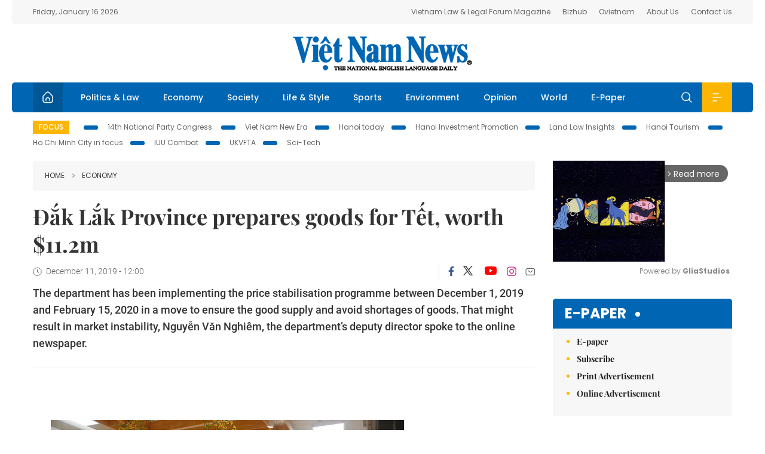

--- FILE ---
content_type: text/html; charset=utf-8
request_url: https://vietnamnews.vn/economy/569713/dak-lak-province-prepares-goods-for-tet-worth-11-2m.html
body_size: 13179
content:
<!DOCTYPE html>
<html lang="en">
<head>
    <title>Đắk Lắk Province prepares goods for Tết, worth $11.2m</title>
    <meta http-equiv="Content-Type" content="text/html; charset=utf-8" />
<meta http-equiv="REFRESH" content="3600" />
<meta name="robots" content="index,follow" />
<meta name="revisit-after" content="1 days" />
<meta name="copyright" content="VietNam News" />
<meta http-equiv="content-language" content="en" />
<meta content='width=device-width, initial-scale=1.0, user-scalable=yes' name='viewport' />
<link hreflang="en" rel="alternate" href="https://vietnamnews.vn" />
    
    <meta name="title" content="Đắk Lắk Province prepares goods for Tết, worth $11.2m" />
    <meta name="description" content="The department has been implementing the price stabilisation programme between December 1, 2019 and February 15, 2020 in a move to ensure the good supply and avoid shortages of goods. That might result in market instability, Nguyễn Văn Nghiêm, the department’s deputy director spoke to the online newspaper.
" />
    <meta name="keywords" content="Vietnam News, Politics, Business, Economy, Society, Life, Sports, Environment, Your Say, English Through the News, Magazine, vietnam war, current news, Vietnamese to english, tin viet nam, latest news today, english newspapers, the vietnam war, news latest, today news headlines, nation news paper, today breaking news, vietnamese culture, vietnam history, bao vietnam, vietnam economy, today headlines, national news headlines, vietnam war summary, vietnam culture, vietnam government, news headline, daily nation today, daily nation newspaper headlines, newspaper headlines today, news website, báo online, headlines news, news site, war in vietnam, tin vietnam, vietnam people, vietnam today, vietnamese news, tin viet nam net, viet to english, news headlines for today, news paper online, national news in english, current news headlines, vietnam war history, english news papers, top news headlines, today hot news, english news headlines, vietnam conflict, up to the minute news, english daily, viet news, news highlights, viet news, today international news, govt news, the vietnam war summary, vietnam exports, việt nam, bao vn net, news.vn, baovietnam, thongtanxavietnam, vietnam plus, vietnam news agency" />

    <meta property="og:url" content="https://vietnamnews.vn/economy/569713/dak-lak-province-prepares-goods-for-tet-worth-11-2m.html" />
    <meta property="og:type" content="article" />
    <meta property="og:site_name" content="vietnamnews.vn" />
    <meta property="og:title" content="Đắk Lắk Province prepares goods for Tết, worth $11.2m" />
    <meta property="og:description" content="The department has been implementing the price stabilisation programme between December 1, 2019 and February 15, 2020 in a move to ensure the good supply and avoid shortages of goods. That might result in market instability, Nguyễn Văn Nghiêm, the department’s deputy director spoke to the online newspaper.
" />
    <meta property="og:image" content="https://image.vietnamnews.vn/uploadvnnews/Article/2019/12/11/56470_images2829834__MG_2281.jpg" />

    <link rel="stylesheet" href="/template/desktop/styles/css/vnnews.css">
<link href="/css/vnn.desktop.css" rel="stylesheet" />
<script src="/template/desktop/js/jquery-3.5.1.min.js"></script>
<script src="/template/desktop/js/bootstrap.bundle.min.js"></script>
<script async src="/js/lazysizes.min.js"></script>

    
    <!-- Google tag (gtag.js) -->
<script async src="https://www.googletagmanager.com/gtag/js?id=G-HSL1JCKFJ5"></script>
<script>
    window.dataLayer = window.dataLayer || [];
    function gtag() { dataLayer.push(arguments); }
    gtag('js', new Date());
    gtag('config', 'G-HSL1JCKFJ5');
</script>

</head>
<body>

    <header class="site-header">
        <div class="topbar">
            <div class="l-grid d-flex">
                <div class="me-auto">Friday, January 16 2026</div> 
                <ul class="ms-auto">
                    <li><a href="http://vietnamlawmagazine.vn">Vietnam Law & Legal Forum Magazine</a></li>
                    <li><a href="https://bizhub.vietnamnews.vn">Bizhub</a></li>
                    <li><a href="https://ovietnam.vietnamnews.vn">Ovietnam</a></li>
                    <li><a href="/about-us.html">About Us</a></li>
                    <li><a href="/contact-us.html">Contact Us</a></li>
                </ul>
            </div>
        </div>

        <div class="l-grid site-header__content">
            <div class="me-auto">
                
            </div>
            <h1><a href="/" class="logo" title="Việt Nam News">Việt Nam News</a></h1>
            <div class="ms-auto">
                
            </div>
        </div>

        <nav class="navbar site-header__nav">
            <div class="container-fluid l-grid">
                
<a href="/" class="home active"><i class="spr spr--home"></i></a>
    <a href="https://vietnamnews.vn/politics-laws" class="nav-item">Politics &amp; Law</a>
    <a href="https://vietnamnews.vn/economy" class="nav-item">Economy</a>
    <a href="https://vietnamnews.vn/society" class="nav-item">Society</a>
    <a href="https://vietnamnews.vn/life-style" class="nav-item">Life &amp; Style</a>
    <a href="https://vietnamnews.vn/sports" class="nav-item">Sports</a>
    <a href="https://vietnamnews.vn/environment" class="nav-item">Environment</a>
    <a href="https://vietnamnews.vn/opinion" class="nav-item">Opinion</a>
    <a href="https://vietnamnews.vn/world" class="nav-item">World</a>
<a href="/e-paper" class="nav-item">E-Paper</a>
<div class="nav-ultilites">
    <div class="position-relative">
        <div class="search-form">
            <input id="txtSearchDefault" class="form-control" placeholder="Keyword" onkeydown="searchDataDefaultEnter(this)">
            <a onclick="searchDataDefault()" class="search-icon"><i class="spr spr--search"></i></a>
        </div>

    </div>
   
    <div class="dropdown">
        <a  class="menu-icon" id="menu_dropdown"><i class="spr spr--menu"></i></a>
        <div class="dropdown-menu">
            <div class="row l-grid menu-list">

                <div class="col">
                                <div class="mb-4"><a href="https://vietnamnews.vn/brandinfo" class="menu-heading">Brandinfo</a></div>
                                <div class="mb-4">
                                    <a href="https://vietnamnews.vn/sunday" class="menu-heading">Sunday/Weekend</a>
                                        <a href="https://vietnamnews.vn/sunday-features" class="menu-item">Features</a>
                                </div>
                                <div class="mb-4"><a href="https://vietnamnews.vn/travel" class="menu-heading">Travel</a></div>
                </div>
                <div class="col">
                                <div class="mb-4"><a href="https://vietnamnews.vn/politics-laws" class="menu-heading">Politics &amp; Law</a></div>
                                <div class="mb-4"><a href="https://vietnamnews.vn/society" class="menu-heading">Society</a></div>
                                <div class="mb-4">
                                    <a href="https://vietnamnews.vn/economy" class="menu-heading">Economy</a>
                                        <a href="https://vietnamnews.vn/economy-business-beat" class="menu-item">Business Beat</a>
                                        <a href="https://vietnamnews.vn/economy-talking-shop" class="menu-item">Talking Shop</a>
                                </div>
                </div>
                <div class="col">
                                <div class="mb-4"><a href="https://vietnamnews.vn/environment" class="menu-heading">Environment</a></div>
                                <div class="mb-4"><a href="https://vietnamnews.vn/talk-around-town" class="menu-heading">Talk Around Town</a></div>
                                <div class="mb-4">
                                    <a href="https://vietnamnews.vn/opinion" class="menu-heading">Opinion</a>
                                        <a href="https://vietnamnews.vn/opinion-outlook" class="menu-item">Outlook</a>
                                        <a href="https://vietnamnews.vn/opinion-op-ed" class="menu-item">Op-Ed</a>
                                        <a href="https://vietnamnews.vn/opinion-in-the-spotlight" class="menu-item">In the Spotlight</a>
                                </div>
                </div>
                <div class="col">
                                <div class="mb-4">
                                    <a href="https://vietnamnews.vn/life-style" class="menu-heading">Life &amp; Style</a>
                                        <a href="https://vietnamnews.vn/life-style-expat-corner" class="menu-item">Expat Corner</a>
                                        <a href="https://vietnamnews.vn/life-style-nom-nom" class="menu-item">nom-nom</a>
                                </div>
                                <div class="mb-4"><a href="https://vietnamnews.vn/world" class="menu-heading">World</a></div>
                                <div class="mb-4"><a href="https://vietnamnews.vn/sports" class="menu-heading">Sports</a></div>
                </div>
                <div class="col">
                    <div class="mb-4"><a href="/video.html" class="menu-heading">Video</a></div>
                    <div class="mb-4"><a href="/gallery.html" class="menu-heading">Photo</a></div>
                    <div class="mb-4"><a href="/e-paper" class="menu-heading">E-Paper</a></div>
                </div>
            </div>
        </div>
    </div>
</div>


            </div>
        </nav>
    </header>   <!-- end .site-header -->
    <div class="site-content">
        <div class="l-grid">
            <div class="trending">
                <a style="cursor:pointer" href="/list-of-topics.html"><label>Focus</label></a>
                    <a href="https://vietnamnews.vn/topic/14th-national-party-congress/34">14th National Party Congress </a>
    <a href="https://vietnamnews.vn/topic/Viet Nam-New-Era/31">Viet Nam New Era</a>
    <a href="https://vietnamnews.vn/topic/hanoi-today/17">Hanoi today</a>
    <a href="https://vietnamnews.vn/topic/ha-noi-investment-promotion/25">Hanoi Investment Promotion</a>
    <a href="https://vietnamnews.vn/topic/Land Law Insights/29">Land Law Insights</a>
    <a href="https://vietnamnews.vn/topic/ha-noi-tourism/26">Hanoi Tourism </a>
    <a href="https://vietnamnews.vn/topic/ho-chi-minh-city-in-focus/18">Ho Chi Minh City in focus</a>
    <a href="https://vietnamnews.vn/topic/iuu-combat/36">IUU Combat</a>
    <a href="https://vietnamnews.vn/topic/ukvfta/11">UKVFTA</a>
    <a href="https://vietnamnews.vn/topic/science-tech/33">Sci-Tech</a>

            </div>
        </div>
        
<div class="l-grid">  

    <div class="l-content category">
        <div class="breadcrumbs">
            <div class="breadcrumbs__item">
                <a href="/">Home</a>
                <a href="https://vietnamnews.vn/economy"><i class="spr spr--arrow-right"></i>Economy</a>
            </div>
        </div>

        <div class="detail">
            <div class="detail__header">
                <h1 class="headline">&#x110;&#x1EAF;k L&#x1EAF;k Province prepares goods for T&#x1EBF;t, worth $11.2m</h1>
                <div class="detail__meta">
                    <div class="datetime"><i class="spr spr--clock"></i>December 11, 2019 - 12:00</div>  
                    <div class="detail__social">
                        <div class="fb-likeshare">

                            <iframe src="https://www.facebook.com/plugins/like.php?href=https://vietnamnews.vn/economy/569713/dak-lak-province-prepares-goods-for-tet-worth-11-2m.html&width=150&layout=button_count&action=like&size=small&share=true&height=20&&locale=en_US" width="150" height="20" style="border:none;overflow:hidden" scrolling="no" frameborder="0" allowfullscreen="true" allow="autoplay; clipboard-write; encrypted-media; picture-in-picture; web-share"></iframe>
                        </div>
                        <div class="social">
                            <a href="https://www.facebook.com/vietnamnewsvns" class="social-item" title="Facebook"><i class="spr spr--fb-default"></i></a>
                            <a href="https://x.com/VietnamNewsVNS" class="social-item" title="Twitter"><i class="spr spr--tt-default"></i></a>
                            <a href="https://www.youtube.com/c/VietnamNews1" class="social-item" title="Youtube"><i class="spr spr--yt-default"></i></a>
                            <a href="https://www.instagram.com/viet_nam_news/" class="social-item" title="Instagram"><i class="spr spr--ig-default"></i></a>
                            <a href="mailto:?body=From https://vietnamnews.vn/economy/569713/dak-lak-province-prepares-goods-for-tet-worth-11-2m.html" class="social-item" title="Email"><i class="spr spr--mail"></i></a>
                        </div>
                    </div>
                </div>
                <div class="sapo">
                    The department has been implementing the price stabilisation programme between December 1, 2019 and February 15, 2020 in a move to ensure the good supply and avoid shortages of goods. That might result in market instability, Nguyễn Văn Nghiêm, the department’s deputy director spoke to the online newspaper.

                    
                </div>
            </div>  <!-- end detail header -->

            <div class="detail__content">
                <div class="content">
                    <div id="abody">

<div style="font-family:Arial;font-size:14px"><p>&nbsp;</p><table class='picture'>
                                        <tbody>
                                            <tr>
                                                <td class='pic'>
                                                    <img src='https://image.vietnamnews.vn/uploadvnnews/Article/2019/12/11/56470_images2829834__MG_2281.jpg' alt=''>
                                                </td>
                                            </tr>
                                            <tr>
                                                <td class='caption'>Local people in Đắk Lắk shop for goods. — Photo&nbsp;baodaklak.vn</td>
                                            </tr>
                                        </tbody>
                                    </table><p>HÀ NỘI —&nbsp;Enterprises in the Central Highland province of Đắk Lắk have set aside nearly VNĐ261.5 (US$11.22 million) to prepare goods for the upcoming Lunar New Year (<em>Tết</em>) holiday, according to the provincial Department of Industry and Trade.</p><p>Those which have spent a considerable amount of capital include&nbsp;Co.opmart Buôn Ma Thuột with VNĐ80 billion, Mega Market (VNĐ45 billion), Vinmart Buôn Ma Thuột (VNĐ41 billion), Ea Kar Trade Centre in Ea Kar District (VNĐ10 billion) and 721 Coffee One Member Co (nearly VNĐ5.5 billion), online newspaper <em>baodaklak.vn </em>cited the department as saying.</p><p>These firms have focused on stockpiling consumer goods such as rice, meat, vegetables, fruits, meat, eggs, sugar, cooking oil and soft drinks. &nbsp;</p><p>Trần Thị Thành Nhân, Deputy Director of Co.opmart Buôn Ma Thuột told&nbsp;<em>baodaklak.vn </em>her supermarket started preparing <em>Tết</em> products from early October to ensure ample supply of goods in order to better meet shopping demand of customers in the peak occasion.</p><p>It has also selected and signed contracts with reputable suppliers to ensure the best price and quality of goods to be sold to local consumers, she said.</p><p>According to the department’s forecast, some 18,000 tonnes of sticky rice, 3,600 tonnes of pork, 1,440 tonnes of whole chicken, 1,260 tonnes of seafood, more than 1,000 tonnes of processed food and 2,700 tonnes of fruits and vegetables will be sold in the province during the nation’s biggest holiday.</p><p>Similar to previous years, the department has been implementing the price stabilisation programme between December 1, 2019 and February 15, 2020 in a move to ensure the good supply and avoid shortages of goods. That might result in market instability, Nguyễn Văn Nghiêm, the department’s deputy director spoke to the online newspaper.</p><p>The price-stabilised products will include food such as domestically-grown rice, foodstuff like pork, poultry, poultry eggs, cooking oil beside to sugar, processed foods, vegetables and fuel.</p><p>Under the programme, these&nbsp;commodities would be&nbsp;sold equally or&nbsp;5&nbsp;per cent lower than market prices.&nbsp;— VNS</p></div>
                        <div>
                        </div>

                    </div>

                    <div class="fb-likeshare">
                        <iframe src="https://www.facebook.com/plugins/like.php?href=https://vietnamnews.vn/economy/569713/dak-lak-province-prepares-goods-for-tet-worth-11-2m.html&width=150&layout=button_count&action=like&size=small&share=true&height=20&&locale=en_US" width="150" height="20" style="border:none;overflow:hidden" scrolling="no" frameborder="0" allowfullscreen="true" allow="autoplay; clipboard-write; encrypted-media; picture-in-picture; web-share"></iframe>





                    </div>
                        <div class="detail__tags">
                            <label>Tags</label>
                                <a href="https://vietnamnews.vn/tags/101866/dak-lak.html">Dak Lak</a>

                        </div>
                    <div id="adv_category_bottom">
                    </div>
                </div>
                <div class="col-160">
                    <div id="adv_category_center">
                    </div>
                    
                </div>
            </div>  <!-- end detail content -->

            <div class="detail__footer">
                <script>

                    function resizeIframe(obj) {
                        obj.style.height = obj.contentWindow.document.documentElement.scrollHeight + 'px';
                    }
                
                </script>
                <iframe width="100%" height="100%" id="parent-iframe" name="parent-iframe" class="lazyload" data-src="https://vietnamnews.vn/ApiData/PostComment?id=569713&url=https://vietnamnews.vn/economy/569713/dak-lak-province-prepares-goods-for-tet-worth-11-2m.html&total=0"
                        scrolling="no"
                        onload="this.height=this.contentWindow.document.documentElement.scrollHeight"
                        onresize="this.height=this.contentWindow.document.documentElement.scrollHeight"></iframe>
               

                    <div class="highlight">
                        <section class="zone zone--highlight">
                            <header class="zone__heading">
                                <h3><a href="#" class="heading">see also</a></h3>
                            </header>
                            <div class="zone__content">
                                <div class="row row-cols-3">
                                                <article class="col story">
<a href="https://vietnamnews.vn/economy/1763835/vietnam-digital-asset-investors-community-launched.html" class="story__thumb"><img class="lazyload" data-src="https://image.vietnamnews.vn/MediaUpload/Medium/2026/01/15/223352_12.jfif" src="/images/vnn.jpg" alt=""></a>                                                    <a href="https://vietnamnews.vn/economy" class="story__link">Economy</a>
                                                    <h2><a href="https://vietnamnews.vn/economy/1763835/vietnam-digital-asset-investors-community-launched.html" class="story__title">Vietnam Digital Asset Investors Community launched</a></h2>
                                                </article>
                                                <article class="col story">
<a href="https://vietnamnews.vn/economy/1763834/selling-force-causes-vn-index-to-lose-nearly-30-points.html" class="story__thumb"><img class="lazyload" data-src="https://image.vietnamnews.vn/MediaUpload/Medium/2026/01/15/223305_5377271343958885_image_med.jpg" src="/images/vnn.jpg" alt=""></a>                                                    <a href="https://vietnamnews.vn/economy" class="story__link">Economy</a>
                                                    <h2><a href="https://vietnamnews.vn/economy/1763834/selling-force-causes-vn-index-to-lose-nearly-30-points.html" class="story__title">Selling force causes VN-Index to lose nearly 30 points</a></h2>
                                                </article>
                                                <article class="col story">
<a href="https://vietnamnews.vn/economy/1763832/nghi-son-refinery-processes-first-non-kuwaiti-crude-in-feedstock-diversification-push.html" class="story__thumb"><img class="lazyload" data-src="https://image.vietnamnews.vn/uploadvnnews/Article/2026/1/15/478501_5377397779046872_&#x1EA2;nh 1.jpg" src="/images/vnn.jpg" alt=""></a>                                                    <a href="https://vietnamnews.vn/economy" class="story__link">Economy</a>
                                                    <h2><a href="https://vietnamnews.vn/economy/1763832/nghi-son-refinery-processes-first-non-kuwaiti-crude-in-feedstock-diversification-push.html" class="story__title">Nghi Son Refinery processes first non-Kuwaiti crude in feedstock diversification push</a></h2>
                                                </article>
                                                <article class="col story">
<a href="https://vietnamnews.vn/economy/1763791/new-vietnamese-airline-takes-off-with-charter-capital-of-11-4-million.html" class="story__thumb"><img class="lazyload" data-src="https://image.vietnamnews.vn/uploadvnnews/Article/2026/1/15/478337_349F_unnamed-3-.jpg" src="/images/vnn.jpg" alt=""></a>                                                    <a href="https://vietnamnews.vn/economy" class="story__link">Economy</a>
                                                    <h2><a href="https://vietnamnews.vn/economy/1763791/new-vietnamese-airline-takes-off-with-charter-capital-of-11-4-million.html" class="story__title">New Vietnamese airline takes off with charter capital of $11.4 million </a></h2>
                                                </article>
                                                <article class="col story">
<a href="https://vietnamnews.vn/economy/1763790/domestic-demand-drives-ocop-expansion.html" class="story__thumb"><img class="lazyload" data-src="https://image.vietnamnews.vn/uploadvnnews/Article/2026/1/15/478319_hoi-cho-mua-thu.jpg" src="/images/vnn.jpg" alt=""></a>                                                    <a href="https://vietnamnews.vn/economy" class="story__link">Economy</a>
                                                    <h2><a href="https://vietnamnews.vn/economy/1763790/domestic-demand-drives-ocop-expansion.html" class="story__title">Domestic demand drives OCOP expansion&#xD;&#xA;</a></h2>
                                                </article>
                                                <article class="col story">
<a href="https://vietnamnews.vn/economy/1763785/viet-nam-s-auto-market-posts-double-digit-growth-in-2025.html" class="story__thumb"><img class="lazyload" data-src="https://image.vietnamnews.vn/uploadvnnews/Article/2026/1/15/478326_honda-viet-nam (1).jpg" src="/images/vnn.jpg" alt=""></a>                                                    <a href="https://vietnamnews.vn/economy" class="story__link">Economy</a>
                                                    <h2><a href="https://vietnamnews.vn/economy/1763785/viet-nam-s-auto-market-posts-double-digit-growth-in-2025.html" class="story__title">Vi&#x1EC7;t Nam&#x27;s auto market posts double-digit growth in 2025&#xD;&#xA;</a></h2>
                                                </article>
                                </div>
                            </div>
                        </section>
                    </div>

                    <section class="zone zone--morestory">
                        <header class="zone__heading">
                            <h3 class="heading">More on this story</h3>
                        </header>
                        <div class="zone__content">
                            <div class="timeline">

                                    <article class="col story">
                                            <a href="https://vietnamnews.vn/economy/569667/vinh-phuc-emerges-as-an-attractive-investment-destination.html" class="story__thumb"><img class="lazyload" data-src="https://image.vietnamnews.vn/uploadvnnews/Article/2019/12/10/56154_thdt thang 10.jpg" src="/images/vnn.jpg" alt=""></a>

                                        <a href="https://vietnamnews.vn/economy" class="story__link">Economy</a>
                                        <h2><a href="https://vietnamnews.vn/economy/569667/vinh-phuc-emerges-as-an-attractive-investment-destination.html" class="story__title">V&#x129;nh Ph&#xFA;c emerges as an attractive investment destination</a></h2>
                                        <div class="summary"><p>
	Located close to Hà Nội, Vĩnh Phúc has to date attracted 752 domestically-invested projects with a total registered capital of more than VNĐ78 trillion (US$3.34 billion). It has also lured 378 foreign-financed projects worth more than $5 billion.</p>
</div>
                                    </article>
                                    <article class="col story">
                                            <a href="https://vietnamnews.vn/economy/569675/more-work-needed-to-popularise-vietnamese-goods.html" class="story__thumb"><img class="lazyload" data-src="https://image.vietnamnews.vn/uploadvnnews/Article/2019/12/11/55339_nguoi viet dung hang viet.jpg" src="/images/vnn.jpg" alt=""></a>

                                        <a href="https://vietnamnews.vn/economy" class="story__link">Economy</a>
                                        <h2><a href="https://vietnamnews.vn/economy/569675/more-work-needed-to-popularise-vietnamese-goods.html" class="story__title">More work needed to popularise Vietnamese goods</a></h2>
                                        <div class="summary">A recent survey on 10 years of the 'Vietnamese people prioritise using Vietnamese goods campaign' revealed 88 per cent of Vietnamese had interest in the campaign.

</div>
                                    </article>
                                    <article class="col story">
                                            <a href="https://vietnamnews.vn/economy/569672/hcm-city-to-build-8-logistic-centres.html" class="story__thumb"><img class="lazyload" data-src="https://image.vietnamnews.vn/uploadvnnews/Article/2019/12/11/56033_VG120603.jpg" src="/images/vnn.jpg" alt=""></a>

                                        <a href="https://vietnamnews.vn/economy" class="story__link">Economy</a>
                                        <h2><a href="https://vietnamnews.vn/economy/569672/hcm-city-to-build-8-logistic-centres.html" class="story__title">HCM City to build 8 logistic centres</a></h2>
                                        <div class="summary"> HCM City remains the largest centre for cargo suppliers and distributors in the country until 2025. For sustainable development, relevant authorities should build a master plan for development of the city’s logistics industry, according to Phạm Thành Kiên, Director of HCM City Department of Trade and Industry.</div>
                                    </article>
                                    <article class="col story">
                                            <a href="https://vietnamnews.vn/economy/569687/forum-looks-into-sustainable-energy-development.html" class="story__thumb"><img class="lazyload" data-src="https://image.vietnamnews.vn/uploadvnnews/Article/2019/12/11/56479_dien.jpg" src="/images/vnn.jpg" alt=""></a>

                                        <a href="https://vietnamnews.vn/economy" class="story__link">Economy</a>
                                        <h2><a href="https://vietnamnews.vn/economy/569687/forum-looks-into-sustainable-energy-development.html" class="story__title">Forum looks into sustainable energy development</a></h2>
                                        <div class="summary">Policy recommendations for a sustainable energy future in Việt Nam were introduced by the Vietnam Energy Partnership Group (VEPG) at the 3rd High-level Meeting and 1st Stakeholder Forum of the VEPG in Hà Nội on Tuesday.</div>
                                    </article>
                                    <article class="col story">
                                            <a href="https://vietnamnews.vn/economy/569673/soe-equitisation-progress-is-very-slow.html" class="story__thumb"><img class="lazyload" data-src="https://image.vietnamnews.vn/uploadvnnews/Article/thuytrinh/2019/12/11/vinalinesjpg-1.jpg" src="/images/vnn.jpg" alt=""></a>

                                        <a href="https://vietnamnews.vn/economy" class="story__link">Economy</a>
                                        <h2><a href="https://vietnamnews.vn/economy/569673/soe-equitisation-progress-is-very-slow.html" class="story__title">SOE&#xA0;equitisation progress &#xA0;is &#x201C;very slow&#x201D;</a></h2>
                                        <div class="summary"><p>
	Only nine state-owned enterprises (SOEs) were given the green light from government for their equitisation plans this year, reported the Ministry of Finance (MoF).</p>
</div>
                                    </article>
                                    <article class="col story">
                                            <a href="https://vietnamnews.vn/economy/569674/promoting-cashless-payments-to-boost-internet-economy.html" class="story__thumb"><img class="lazyload" data-src="https://image.vietnamnews.vn/uploadvnnews/Article/2019/12/11/56475_vna_potal_dien_dan_phat_trien_he_sinh_thai_thanh_toan_dien_tu_2019_4274357.jpeg" src="/images/vnn.jpg" alt=""></a>

                                        <a href="https://vietnamnews.vn/economy" class="story__link">Economy</a>
                                        <h2><a href="https://vietnamnews.vn/economy/569674/promoting-cashless-payments-to-boost-internet-economy.html" class="story__title">Promoting cashless payments to&#xA0;boost internet economy</a></h2>
                                        <div class="summary"><p>
	Cashless payments would not only increase of the circulation of capital, it would also&nbsp;help boost the internet economy, said Deputy Prime Minister Vũ Đức Đam.</p>
</div>
                                    </article>
                                    <article class="col story">
                                            <a href="https://vietnamnews.vn/economy/569677/g-bond-market-aims-to-become-a-safe-and-effective-investment-tool.html" class="story__thumb"><img class="lazyload" data-src="https://image.vietnamnews.vn/uploadvnnews/Article/2019/12/11/56404_bond.jpg" src="/images/vnn.jpg" alt=""></a>

                                        <a href="https://vietnamnews.vn/economy" class="story__link">Economy</a>
                                        <h2><a href="https://vietnamnews.vn/economy/569677/g-bond-market-aims-to-become-a-safe-and-effective-investment-tool.html" class="story__title">G-bond market aims to become a safe and effective investment tool</a></h2>
                                        <div class="summary"> Việt Nam’s Government bond (G-bond) market would become a safe, effective and highly lucrative investment mechanism for commercial banks, insurance networks, investment funds and foreign investors.</div>
                                    </article>
                                    <article class="col story">
                                            <a href="https://vietnamnews.vn/economy/569676/shares-slide-as-selling-force-rises.html" class="story__thumb"><img class="lazyload" data-src="https://image.vietnamnews.vn/uploadvnnews/Article/thuytrinh/2019/12/11/ck-1.jpg" src="/images/vnn.jpg" alt=""></a>

                                        <a href="https://vietnamnews.vn/economy" class="story__link">Economy</a>
                                        <h2><a href="https://vietnamnews.vn/economy/569676/shares-slide-as-selling-force-rises.html" class="story__title">Shares slide&#xA0;as selling force rises</a></h2>
                                        <div class="summary"><p>
	VN-Index dropped on Tuesday due to the strong selling pressure hitting large-caps during the trading session.</p>
</div>
                                    </article>
                                    <article class="col story">
                                            <a href="https://vietnamnews.vn/economy/569661/ha-noi-attracts-highest-fdi-in-11-months.html" class="story__thumb"><img class="lazyload" data-src="https://image.vietnamnews.vn/uploadvnnews/Article/2019/12/10/56153_hanoi.JPG" src="/images/vnn.jpg" alt=""></a>

                                        <a href="https://vietnamnews.vn/economy" class="story__link">Economy</a>
                                        <h2><a href="https://vietnamnews.vn/economy/569661/ha-noi-attracts-highest-fdi-in-11-months.html" class="story__title">H&#xE0; N&#x1ED9;i attracts&#xA0;highest&#xA0;FDI in 11 months</a></h2>
                                        <div class="summary">Hà Nội attracted the most foreign direct investment (FDI) in Việt Nam during the first 11 months of this year with US$7 billion, accounting for nearly a quarter of the total, according to the Hà Nội Department of Planning and Investment.</div>
                                    </article>
                            </div>
                        </div>
                    </section>

            </div>  <!-- end detail footer -->
        </div>  <!-- end .detail -->
    </div>

    <div class="sidebar">

        <div id="adv_category_right_top">
<div class='banner'><div class="gliaplayer-container"
    data-slot="vietnamnews_desktop">
</div>
<script>
    (function (src, width) {
        if (window.screen.width > width) {
            const tag = document.createElement('script')
            tag.onload = function () {
              this.setAttribute('loaded', '')
            }
            tag.async = true
            tag.src = src
            const s = document.getElementsByTagName('script')[0]
            s.parentNode.insertBefore(tag, s)
        }
    })("https://player.gliacloud.com/player/vietnamnews_desktop", 600)
</script>
<div class="gliaplayer-container"
    data-slot="vietnamnews_mobile">
</div>
<script>
    (function (src, width) {
        if (window.screen.width <= width) {
            const tag = document.createElement('script')
            tag.onload = function () {
              this.setAttribute('loaded', '')
            }
            tag.async = true
            tag.src = src
            const s = document.getElementsByTagName('script')[0]
            s.parentNode.insertBefore(tag, s)
        }
    })("https://player.gliacloud.com/player/vietnamnews_mobile", 600)
</script></div>        </div>
        <section class="aside has-bg">
    <header class="aside__heading">
        <h3><a class="heading" href="/e-paper">E-paper</a></h3>
    </header>
    <div class="aside__content">
        <ul class="event-list">
            <li><a href="/e-paper">E-paper</a></li>
            <li><a href="https://image.vietnamnews.vn/MediaUpload/Doc/subscription-vns.doc">Subscribe</a></li>
            <li><a target="_blank" href="https://image.vietnamnews.vn/MediaUpload/Doc/printing-adv-rates.jpg">Print Advertisement</a></li>
            <li><a target="_blank" href="https://image.vietnamnews.vn/MediaUpload/Doc/online-adv-rates.jpg">Online Advertisement</a></li>
        </ul>
    </div>
</section>
        
<section class="aside aside--latest">
    <ul class="nav nav-tabs" id="latestTab" role="tablist">
        <li class="nav-item" role="presentation">
            <button class="nav-link active" id="latest-tab" data-bs-toggle="tab" data-bs-target="#latest" type="button" role="tab" aria-controls="latest" aria-selected="true">Latest</button>
        </li>
        <li class="nav-item" role="presentation">
            <button class="nav-link" id="mostread-tab" data-bs-toggle="tab" data-bs-target="#mostread" type="button" role="tab" aria-controls="mostread" aria-selected="false">Most read</button>
        </li>
    </ul>
    <div class="tab-content">
        <div class="tab-pane fade show active" id="latest" role="tabpanel" aria-labelledby="latest-tab">
                <article class="story">
<a href="https://vietnamnews.vn/economy/1763835/vietnam-digital-asset-investors-community-launched.html" class="story__thumb"><img class="lazyload" data-src="https://image.vietnamnews.vn/MediaUpload/Medium/2026/01/15/223352_12.jfif" src="/images/vnn.jpg" alt=""></a>                    <h2><a href="https://vietnamnews.vn/economy/1763835/vietnam-digital-asset-investors-community-launched.html" class="story__title">Vietnam Digital Asset Investors Community launched</a></h2>
                    <div class="number">1.</div>
                </article>
                <article class="story">
<a href="https://vietnamnews.vn/economy/1763834/selling-force-causes-vn-index-to-lose-nearly-30-points.html" class="story__thumb"><img class="lazyload" data-src="https://image.vietnamnews.vn/MediaUpload/Medium/2026/01/15/223305_5377271343958885_image_med.jpg" src="/images/vnn.jpg" alt=""></a>                    <h2><a href="https://vietnamnews.vn/economy/1763834/selling-force-causes-vn-index-to-lose-nearly-30-points.html" class="story__title">Selling force causes VN-Index to lose nearly 30 points</a></h2>
                    <div class="number">2.</div>
                </article>
                <article class="story">
<a href="https://vietnamnews.vn/economy/1763832/nghi-son-refinery-processes-first-non-kuwaiti-crude-in-feedstock-diversification-push.html" class="story__thumb"><img class="lazyload" data-src="https://image.vietnamnews.vn/uploadvnnews/Article/2026/1/15/478501_5377397779046872_&#x1EA2;nh 1.jpg" src="/images/vnn.jpg" alt=""></a>                    <h2><a href="https://vietnamnews.vn/economy/1763832/nghi-son-refinery-processes-first-non-kuwaiti-crude-in-feedstock-diversification-push.html" class="story__title">Nghi Son Refinery processes first non-Kuwaiti crude in feedstock diversification push</a></h2>
                    <div class="number">3.</div>
                </article>
                <article class="story">
<a href="https://vietnamnews.vn/politics-laws/1763826/viet-nam-to-remain-responsible-active-member-of-asean-digital-cooperation.html" class="story__thumb"><img class="lazyload" data-src="https://image.vietnamnews.vn/uploadvnnews/Article/2026/1/15/478400_5377187081603537_vna_potal_thu_tuong_du_le_khai_mac_hoi_nghi_bo_truong_so_asean_adgmin_lan_thu_6_8531490.jpg" src="/images/vnn.jpg" alt=""></a>                    <h2><a href="https://vietnamnews.vn/politics-laws/1763826/viet-nam-to-remain-responsible-active-member-of-asean-digital-cooperation.html" class="story__title">Vi&#x1EC7;t Nam to remain responsible, active member of ASEAN digital cooperation</a></h2>
                    <div class="number">4.</div>
                </article>
                <article class="story">
<a href="https://vietnamnews.vn/life-style/1763807/tet-holiday-sparks-tourism-boom-with-families-planning-overseas-travel-months-in-advance.html" class="story__thumb"><img class="lazyload" data-src="https://image.vietnamnews.vn/uploadvnnews/Article/2026/1/15/478340_5377082728260016_image.png" src="/images/vnn.jpg" alt=""></a>                    <h2><a href="https://vietnamnews.vn/life-style/1763807/tet-holiday-sparks-tourism-boom-with-families-planning-overseas-travel-months-in-advance.html" class="story__title">T&#x1EBF;t holiday sparks tourism boom with families planning overseas travel months in advance</a></h2>
                    <div class="number">5.</div>
                </article>
        </div>
        <div class="tab-pane fade" id="mostread" role="tabpanel" aria-labelledby="mostread-tab">
        </div>
    </div>
</section>
    
    <div class="event">
        <a href="https://vietnamnews.vn/topic/science-tech/33" class="story__thumb">
<span>Sci-Tech</span>        </a>
        <ul class="event-list">
            <li><a href="https://vietnamnews.vn/politics-laws/1763748/achieving-net-zero-emissions-by-2050-is-a-political-mission-of-viet-nam-pm.html">Achieving net-zero emissions by 2050 is a political mission of Vi&#x1EC7;t Nam: PM</a></li>
                <li><a href="https://vietnamnews.vn/economy/1733105/digital-technology-industry-surpasses-2025-targets.html">Digital technology industry surpasses 2025 targets</a></li>
                <li><a href="https://vietnamnews.vn/economy/1733010/viet-nam-s-semiconductor-surge-underscores-mounting-demand-for-skilled-workers.html">Vi&#x1EC7;t Nam&#x2019;s semiconductor surge underscores mounting demand for skilled workers</a></li>
        </ul>
      
    </div>
    <div class="event">
        <a href="https://vietnamnews.vn/topic/hanoi-today/17" class="story__thumb">
<span>Hanoi today</span>        </a>
        <ul class="event-list">
            <li><a href="https://vietnamnews.vn/politics-laws/1728858/nguyen-duy-ngoc-assigned-as-secretary-of-ha-noi-party-committee.html">Nguy&#x1EC5;n Duy Ng&#x1ECD;c assigned as Secretary of H&#xE0; N&#x1ED9;i Party Committee</a></li>
                <li><a href="https://vietnamnews.vn/politics-laws/1727494/ha-noi-party-committee-for-2025-2030-term-has-75-members.html">H&#xE0; N&#x1ED9;i Party Committee for 2025-2030 term has 75 members</a></li>
                <li><a href="https://vietnamnews.vn/opinion/1727469/building-ha-noi-into-leading-cultural-industry-centre-in-asia.html">Building H&#xE0; N&#x1ED9;i into leading cultural industry centre in Asia</a></li>
        </ul>
      
    </div>
    <div class="event">
        <a href="https://vietnamnews.vn/topic/ha-noi-investment-promotion/25" class="story__thumb">
<span>Hanoi Investment Promotion</span>        </a>
        <ul class="event-list">
            <li><a href="https://vietnamnews.vn/economy/1763443/ha-noi-strengthens-smes-fdi-links.html">H&#xE0; N&#x1ED9;i strengthens SMEs-FDI links</a></li>
                <li><a href="https://vietnamnews.vn/economy/1732724/ha-noi-shopping-festival-2025-opens-to-boost-domestic-consumption.html">H&#xE0; N&#x1ED9;i shopping festival 2025 opens to boost domestic consumption</a></li>
                <li><a href="https://vietnamnews.vn/economy/1731523/ha-noi-rolls-out-new-incentives-to-accelerate-green-industrial-development.html">H&#xE0; N&#x1ED9;i rolls out new incentives to accelerate green industrial development</a></li>
        </ul>
      
    </div>
    <div class="event">
        <a href="https://vietnamnews.vn/topic/ha-noi-tourism/26" class="story__thumb">
<span>Hanoi Tourism </span>        </a>
        <ul class="event-list">
            <li><a href="https://vietnamnews.vn/society/1733140/ha-noi-tourism-off-to-a-flying-start-in-early-2026-revenue-tops-79m.html">H&#xE0; N&#x1ED9;i tourism off to a flying start in early 2026, revenue tops $79m</a></li>
                <li><a href="https://vietnamnews.vn/life-style/1732726/ha-noi-welcomes-more-than-33-7-million-visitors-in-2025.html">H&#xE0; N&#x1ED9;i welcomes more than 33.7 million visitors in 2025</a></li>
                <li><a href="https://vietnamnews.vn/life-style/1732340/ha-no-i-seeks-solutions-for-more-achievements-in-tourism-in-2026.html">Ha&#x300; N&#xF4;&#x323;i seeks solutions for more achievements in tourism in 2026 </a></li>
        </ul>
      
    </div>
    <div class="event">
        <a href="https://vietnamnews.vn/topic/brandinfo/6" class="story__thumb">
<img class="lazyload" data-src="https://image.vietnamnews.vn/uploadvnnews//Adv/2017/5/4/brand-info-pic-1.png" src="/images/vnn.jpg" alt=""><span>Brandinfo</span>        </a>
        <ul class="event-list">
            <li><a href="https://vietnamnews.vn/brandinfo/1763787/sun-phuquoc-airways-to-launch-its-first-international-nonstop-service-in-late-march.html">Sun PhuQuoc Airways to launch its first international nonstop service in late March</a></li>
                <li><a href="https://vietnamnews.vn/brandinfo/1763658/a-more-fulfilling-tet-togetherness-with-fe-credit-prizes-worth-over-vnd-3-billion.html">A more fulfilling T&#x1EBF;t togetherness with FE CREDIT prizes worth over VND 3 billion</a></li>
                <li><a href="https://vietnamnews.vn/brandinfo/1763465/sun-phuquoc-airways-achieves-the-highest-on-time-performance-in-viet-nam-s-aviation-market.html">Sun PhuQuoc Airways achieves the highest on-time performance in Vi&#x1EC7;t Nam&#x2019;s aviation market</a></li>
        </ul>
      
    </div>
    <div class="event">
        <a href="https://vietnamnews.vn/topic/scoop/7" class="story__thumb">
<img class="lazyload" data-src="https://image.vietnamnews.vn/uploadvnnews//Adv/2016/11/26/logosea.jpg" src="/images/vnn.jpg" alt=""><span>scoop</span>        </a>
        <ul class="event-list">
            <li><a href="https://vietnamnews.vn/society/1550168/journalists-work-to-spread-love-for-truong-sa.html">Journalists work to spread&#xA0;love for Tr&#x1B0;&#x1EDD;ng Sa</a></li>
                <li><a href="https://vietnamnews.vn/society/1550141/six-streets-in-ha-noi-to-be-named-after-truong-sa-archipelago-s-islands.html">Six streets in H&#xE0; N&#x1ED9;i to be named after Tr&#x1B0;&#x1EDD;ng Sa Archipelago&#x2019;s islands</a></li>
                <li><a href="https://vietnamnews.vn/politics-laws/1549929/viet-nam-concerned-about-recent-developments-in-east-sea-diplomat.html">Vi&#x1EC7;t Nam concerned about recent developments in East Sea: Diplomat</a></li>
        </ul>
      
    </div>
    <div class="event">
        <a href="https://vietnamnews.vn/topic/nomnom/8" class="story__thumb">
<img class="lazyload" data-src="https://image.vietnamnews.vn/uploadvnnews//Adv/2019/7/19/nomnom.jpg" src="/images/vnn.jpg" alt=""><span>nomnom</span>        </a>
        <ul class="event-list">
            <li><a href="https://vietnamnews.vn/life-style/1315216/let-s-get-spicey.html">Let&#x27;s get spicey</a></li>
                <li><a href="https://vietnamnews.vn/life-style/1311597/jelly-mooncake.html">Jelly mooncake</a></li>
                <li><a href="https://vietnamnews.vn/brand-info/1072373/how-virtual-learning-prepares-students-for-the-future-that-does-not-yet-exist.html">How virtual learning prepares students for the future that does not yet exist</a></li>
        </ul>
      
    </div>


   



        <div id="adv_category_right_bottom">
        </div>

    </div>
</div>

<div class="l-grid">
    <div id="adv_category_footer">
    </div>
</div>





    </div>
    <footer class="site-footer">
        <div class="site-footer__menu">
            <div class="row l-grid menu-list">
                <div class="col">
                <div class="mb-4"><a href="https://vietnamnews.vn/brandinfo" class="menu-heading">Brandinfo</a></div>
                <div class="mb-4">
                    <a href="https://vietnamnews.vn/sunday" class="menu-heading">Sunday/Weekend</a>
                        <a href="https://vietnamnews.vn/sunday-features" class="menu-item">Features</a>
                </div>
                <div class="mb-4"><a href="https://vietnamnews.vn/travel" class="menu-heading">Travel</a></div>
                <div class="mb-4"><a href="https://vietnamnews.vn/politics-laws" class="menu-heading">Politics &amp; Law</a></div>
</div>
<div class="col">
                <div class="mb-4"><a href="https://vietnamnews.vn/society" class="menu-heading">Society</a></div>
                <div class="mb-4">
                    <a href="https://vietnamnews.vn/economy" class="menu-heading">Economy</a>
                        <a href="https://vietnamnews.vn/economy-business-beat" class="menu-item">Business Beat</a>
                        <a href="https://vietnamnews.vn/economy-talking-shop" class="menu-item">Talking Shop</a>
                </div>
                <div class="mb-4"><a href="https://vietnamnews.vn/environment" class="menu-heading">Environment</a></div>
                <div class="mb-4"><a href="https://vietnamnews.vn/talk-around-town" class="menu-heading">Talk Around Town</a></div>
                <div class="mb-4">
                    <a href="https://vietnamnews.vn/opinion" class="menu-heading">Opinion</a>
                        <a href="https://vietnamnews.vn/opinion-outlook" class="menu-item">Outlook</a>
                        <a href="https://vietnamnews.vn/opinion-op-ed" class="menu-item">Op-Ed</a>
                        <a href="https://vietnamnews.vn/opinion-in-the-spotlight" class="menu-item">In the Spotlight</a>
                </div>

</div>
<div class="col">
                <div class="mb-4">
                    <a href="https://vietnamnews.vn/life-style" class="menu-heading">Life &amp; Style</a>
                        <a href="https://vietnamnews.vn/life-style-expat-corner" class="menu-item">Expat Corner</a>
                        <a href="https://vietnamnews.vn/life-style-nom-nom" class="menu-item">nom-nom</a>
                </div>
                <div class="mb-4"><a href="https://vietnamnews.vn/world" class="menu-heading">World</a></div>
                <div class="mb-4"><a href="https://vietnamnews.vn/sports" class="menu-heading">Sports</a></div>
    <div class="mb-4"><a href="/video.html" class="menu-heading">Video</a></div>
    <div class="mb-4"><a href="/gallery.html" class="menu-heading">Photo</a></div>
    <div class="mb-4"><a href="/e-paper" class="menu-heading">E-Paper</a></div>
</div>

<div class="col">
    <a href="https://bizhub.vietnamnews.vn" title="bizhub"><img src="/template/desktop/styles/img/bizhub_logo.png" alt=""></a>
    <div class="row bizhub-cate">
        <a class="col menu-heading" href="https://bizhub.vietnamnews.vn/news">News</a>
        <a class="col menu-heading" href="https://bizhub.vietnamnews.vn/tech">Tech</a>
        <a class="col menu-heading" href="https://bizhub.vietnamnews.vn/banking">Banking</a>
        <a class="col menu-heading" href="https://bizhub.vietnamnews.vn/wheels">Wheels</a>
        <a class="col menu-heading" href="https://bizhub.vietnamnews.vn/property">Property</a>
        <a class="col menu-heading" href="https://bizhub.vietnamnews.vn/biz-guide">Biz Guide</a>
        <a class="col menu-heading" href="https://bizhub.vietnamnews.vn/markets">Markets</a>
        <a class="col menu-heading" href="https://bizhub.vietnamnews.vn/events">Events</a>
    </div>
</div>



            </div>
        </div>

        <div class="l-grid">
            <ul id="scroller">
                <li>
                    <a href="https://www.lecourrier.vn/" target="_blank"><img class="lazyload" data-src="https://vietnamnews.vn/template/desktop/styles/img/lecourrier.jpg" src="/images/vnn.jpg" alt=""></a>
                </li>
                <li>
                    <a href="https://www.vietnamplus.vn/" target="_blank"><img class="lazyload" data-src="https://vietnamnews.vn/template/desktop/styles/img/vc.jpg" src="/images/vnn.jpg" alt=""></a>
                </li>
                <li>
                    <a href="https://bnews.vn/" target="_blank"><img class="lazyload" data-src="https://vietnamnews.vn/template/desktop/styles/img/imgo.jpg" src="/images/vnn.jpg" alt=""></a>
                </li>
                <li>
                    <a href="https://vietnam.vnanet.vn/english/" target="_blank"><img class="lazyload" data-src="https://vietnamnews.vn/template/desktop/styles/img/logo-ba.png" src="/images/vnn.jpg" alt=""></a>
                </li>
                <li>
                    <a href="https://www.thethaovanhoa.vn/" target="_blank"><img class="lazyload" data-src="https://vietnamnews.vn/template/desktop/styles/img/ttvh.gif" src="/images/vnn.jpg" alt=""></a>
                </li>
                <li>
                    <a href="https://vnanet.vn/" target="_blank"><img class="lazyload" data-src="https://vietnamnews.vn/template/desktop/styles/img/_previmg.png" src="/images/vnn.jpg" alt=""></a>
                </li>
                <li>
                    <a href="https://vnews.gov.vn/" target="_blank"><img class="lazyload" data-src="https://vietnamnews.vn/template/desktop/styles/img/logo-vnews.jpg" src="/images/vnn.jpg" alt=""></a>
                </li>
                <li>
                    <a href="https://baotintuc.vn/" target="_blank"><img class="lazyload" data-src="https://vietnamnews.vn/template/desktop/styles/img/mset-tintuc-2010.jpg" src="/images/vnn.jpg" alt=""></a>
                </li>
                <li>
                    <a href="https://vietnamlawmagazine.vn/" target="_blank"><img class="lazyload" data-src="https://vietnamnews.vn/template/desktop/styles/img/vietnamlaw.gif" src="/images/vnn.jpg" alt=""></a>
                </li>
                <li>
                    <a href="https://dantocmiennui.vn/" target="_blank"><img class="lazyload" data-src="https://vietnamnews.vn/template/desktop/styles/img/dantocmiennui.jpg" src="/images/vnn.jpg" alt=""></a>
                </li>
                <li>
                    <a href="https://sachthongtan.vn/" target="_blank"><img class="lazyload" data-src="https://vietnamnews.vn/template/desktop/styles/img/logo-nxbtt2-1.png" src="/images/vnn.jpg" alt=""></a>
                </li>
                <li>
                    <a href="https://happyvietnam.vnanet.vn/en" target="_blank"><img src="https://vietnamnews.vn/template/desktop/styles/img/logo-happy-vietnam.jpg" alt="Happy Vietnam"></a>
                </li>
                <li>
                    <a href="https://bizhub.vn/" target="_blank"><img class="lazyload" data-src="https://vietnamnews.vn/template/desktop/styles/img/bizhub_logo.png" src="/images/vnn.jpg" alt=""></a>
                </li>
                <li>
                    <a href="https://ovietnam.vn/" target="_blank"><img class="lazyload" data-src="https://vietnamnews.vn/template/desktop/styles/img/ovietnam_logo.png" src="/images/vnn.jpg" alt=""></a>
                </li>
            </ul>
        </div>

        <div class="site-footer__info">
            <div class="d-flex l-grid">
                <p>
                    Copyrights 2012 Viet Nam News. All rights reserved.<br>
                    Add:79 Ly Thuong Kiet Street, Ha Noi, Viet Nam. Editor_In_Chief: Nguyen Minh<br>
                    Tel: 84-24-39332316 - Fax: 84-24-39332311 - E-mail: vnnews@vnagency.com.vn<br>
                    Publication Permit: 13/GP-BVHTTDL.
                </p>
                <div class="link">
                    <a href="/">Home</a>
                    <a id="sitemap-popup" style="cursor:pointer">Sitemap</a>
                    <a href="/about-us.html">About us</a>
                    <a href="/contact-us.html">Contact us</a>
                    <a href="/privacy.html">Privacy & Terms</a>
                    <a href="/rss">RSS</a>
                </div>
            </div>
        </div>
    </footer><!-- end .site-footer -->
    <a id="backtotop"><i class="spr spr--arrow-top"></i></a>
    <!-- JS -->
    
    <script src="/template/desktop/js/jquery.simplyscroll.min.js"></script>
    <!-- JS Slick -->
    <script src="/template/desktop/js/slick.min.js"></script>
    
    <!-- JS Custom -->
    <script src="/template/desktop/js/custom.js"></script>
    <script src="/template/desktop/js/search.js"></script>
    <script>
        function writeLogging(type, url, id) {  
        }
    </script>
    
    <script type="text/javascript">
        writeLogging('news', 'https://vietnamnews.vn/economy/569713/dak-lak-province-prepares-goods-for-tet-worth-11-2m.html',569713);
    </script>
    <script>
       

        $('.slider-for').slick({
            slidesToShow: 1,
            slidesToScroll: 1,
            arrows: false,
            fade: true,
            asNavFor: '.slider-nav'
        });
        $('.slider-nav').slick({
            slidesToShow: 5,
            slidesToScroll: 1,
            asNavFor: '.slider-for',
            arrows: false,
            focusOnSelect: true
        });
    </script>


</body>
</html>


--- FILE ---
content_type: text/css
request_url: https://vietnamnews.vn/css/vnn.desktop.css
body_size: 4609
content:
.zone--multimedia .story--focus .story__thumb {height:460px;}
.spotlight-slick .story__title{font-size:1.2em;}
.spotlight-slick .story__thumb img{object-fit:cover;width:100%;}
.slick-dots li button:before{background: rgba(0,102,179,0.3);}
.slick-dots li.slick-active button:before {background: #0066B3;}
.detail__content .content .notebox {background: #a6e9d5;border: 1px solid rgba(163,207,187,.5);padding: 36px;}
.slick-next, .slick-prev{top:45%;}
.slick-next:before{content:'\276F';}/*'\1433' '\003E'*/
.slick-prev:before{content:'\276E';}/*'\1438';*/
.slick-next:before,.slick-prev:before{opacity:unset;color:#eee;font-size:60px;}/*#0066b3;//#eee;//#fcb500;*/
.slick-next{right:0px;}
.slick-prev{left:290px;}
.l-grid p a{display:inline-block;}
.detail__content #abody a i { color: #0066b3;}
.detail__content #abody .notebox ul{list-style:none;}
.aside--outlook .heading {    font-size: 15px;}
.story__thumb img {    height: 100%;    object-fit: cover;}
.detail__content #abody *:not(p>font) :not(blockquote){color:revert-layer;}
/*Detail Full*/
.detail.fullpage .detail__content #abody table.picture .pic img.full-screen-width {position: relative;left: 50%;right: 50%;margin-left: -50.6vw;margin-right: -50vw;max-width: 100vw; width: 100vw;}
.detail.fullpage .detail__content #abody .row .lr-pic-padding { padding-left: 2px;padding-right: 1px; margin-bottom: 2px;}
.detail.fullpage .detail__content #abody .row .lr-image-2 {    position: relative;}
.detail.fullpage .detail__content #abody p,.detail.fullpage .detail__content #abody div.prebox, .detail.fullpage .detail__content #abody div.headline4, .detail.fullpage .detail__content #abody div.headline3 {max-width: 720px;width: 720px; margin-left: auto;margin-right: auto;}
.detail__content #abody .lr-pic .lr-image-2 table, .detail__content #abody .lr-pic .lr-image-3 table {margin-bottom: unset;}
.detail__content #abody .lr-image-2 table.picture .caption, .detail__content #abody .lr-image-3 table.picture .caption, .detail__content #abody .lr-image-4 table.picture .caption { margin-bottom: 2px;
    margin-right: 2px; position: absolute; bottom: 0; max-width: 100%; background-color: rgba(0,0,0,.5);color: #fff;padding: 5px 10px;text-align: justify;font-size: 14px;line-height: 21px;}
.detail__content #abody .lr-image-2.col-lg-6 table.picture img{height: 400px;display:flex;}
.detail__content #abody .lr-image-2.col-lg-4 table.picture img{height: 300px;display:flex;}
.detail__content #abody .lr-pic table.picture .pic img {    width: 100%;    object-fit: cover;}
.detail__content #abody .lr-pic table.picture{width: 100%;}
.detail__content #abody .headline4 > *{ font-family: PlayfairDisplay,serif;font-size: 3rem; line-height: 34px;font-weight: 600;}
.detail__content #abody .headline3 > *{ font-family: PlayfairDisplay,serif;font-size: 4rem; line-height: 34px;font-weight: 600;}
.detail__content #abody .headline2 > *{ font-family: PlayfairDisplay,serif;font-size: 5rem; line-height: 34px;font-weight: 600;}
.detail.fullpage  .zone--highlight .story__thumb {  height: 240px; margin-bottom: 10px;}
/*End Detail Full*/
#scroller {    display: contents;}
/*them 10.7.2024*/
.site-footer__menu .menu-list {    display: none;}
.site-footer__menu .menu-list.active {        display: flex;    }
.nav-ultilites .search-form.active .form-control::placeholder {    color: black;}
.nav-ultilites .search-form.active {    background: #deeffc;}
.nav-ultilites .search-form.active .form-control{color: black;font-weight: 600;}
.spr.spr--tt {    background: url(../images/x-white.png) no-repeat;width: 18px;height: 18px; }
.nav-ultilites .search-form {    top: -25px;    right: -12px;}
.summary{color:#3a3a3a;font-weight:400;}
.search-form.active .spr {    background: url(../images/m_vnn_sprites.svg?v=1.3) no-repeat;	    background-size: 400px 500px;    display: block;}
.search-form.active .spr.spr--search {    background-position: -100px -24px;}
.trending a:not(:last-child):after {    content: "";    display: inline-block;    padding: revert;    width: 7px;    height: 7px;    background: #0066b3;    border-radius: 20px;    margin: 12px 12px 0;}
.spr.spr--tt-default {    background: url(../images/x-black.png) no-repeat;    width: 18px;    height: 18px;    background-size: 16px;}
.spr.spr--yt-default {    background: url(../images/youtube.png) no-repeat;    width: 25px;    height: 16px;    background-size: 20px;    background-position: 3px 0px;}
.detail__content #abody b, .detail__content #abody b *, .detail__content #abody strong, .detail__content #abody strong * {    font-weight: 700;}


--- FILE ---
content_type: application/javascript; charset=utf-8
request_url: https://fundingchoicesmessages.google.com/f/AGSKWxWGV-nr9dVMzLNmSKeqUgjaO2CnkUiN4Z00SJ8lfZLHDizL--Y-3W0rzlNi_hHNbJN6TBD1Z18vasaU6HKTgXCQy3DlbuqqQa1WlrSQ6Tmp9ZchkoixWt-D832jYrCuRvjaUQzFO_k3rVWecYIOkvnLzeydp9UDRP2o9eVE9oZXbl5LlnIF_6n2ZT6R/_-sponsored-links-/728x90h./adfetch?/ads/rectangle_/ads/load.
body_size: -1292
content:
window['161331c3-f086-4fe1-bc9e-b95ae292add6'] = true;